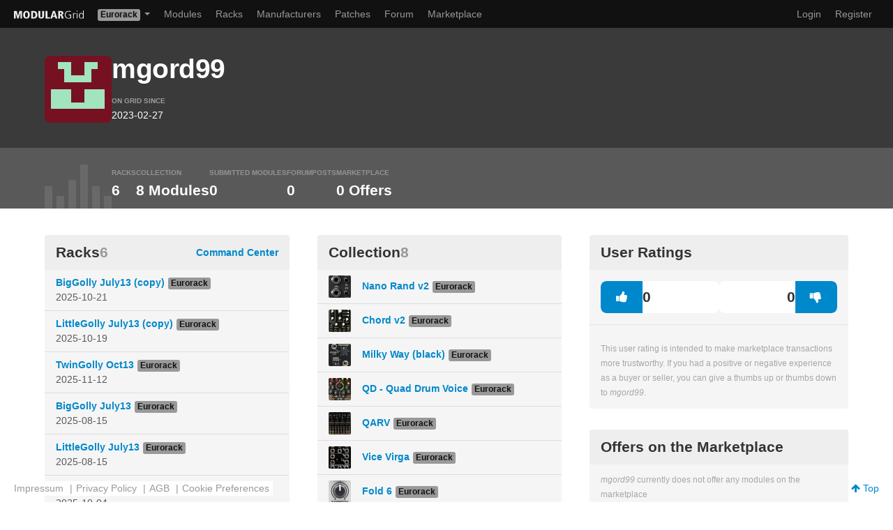

--- FILE ---
content_type: text/html; charset=UTF-8
request_url: https://modulargrid.net/e/users/view/224738
body_size: 4135
content:
<!DOCTYPE html>
<html lang="en" >
<head>
	<meta http-equiv="content-type" content="text/html; charset=utf-8">
	<title>User mgord99 on ModularGrid</title>
    

    <meta name="viewport" content="width=device-width, initial-scale=1">
    
    
    <!-- Global site tag (gtag.js) - Google Analytics -->

    <script type="text/plain" data-category="analytics" data-service="Google Analytics" async src="https://www.googletagmanager.com/gtag/js?id=UA-35437553-1"></script>
    <script type="text/plain" data-category="analytics" data-service="Google Analytics">
        window.dataLayer = window.dataLayer || [];
        function gtag(){dataLayer.push(arguments);}
        gtag('js', new Date());
        gtag('config', 'UA-35437553-1', { 'anonymize_ip': true });
    </script>

    <link rel="icon" type="image/png" href="/favicon.png" >
    <link rel="canonical" href="https://modulargrid.net/e/users/view/224738" >
	<link rel="image_src" href="https://modulargrid.net/img/static/modgrid.png" >
	<link rel="stylesheet" href="/css/mg.min.css?rel=dcc4a73588" >
<meta name="keywords" content="Modular, Modular Synthesizer, Modular System, Eurorack, Buchla, Frac, Modcan A, MOTM, Moog Unit, Serge, 500 Series, Modular Planer, Modular Planner, Eurorack modules, Module Database, Eurorack Database, Synthesizer.com, Dotcom, Doepfer, 5U modules, MU modules, modular synthesizers, analog synthesizer, analog synth, synths, synthesizers, synthesizer, synth"><meta name="description" content="ModularGrid is a community driven database for modular synthesizers with an intuitive drag and drop rack planner. The database supports all common modular formats like Eurorack, Buchla, Dotcom, 5U and Serge.">
	<link rel="stylesheet" href="/css/print.min.css"  media="print">
</head>
<body class="universe-e users users-view">

    <script type="module" src="/js/cookieconsent-config.js?rel=3f5a6a680e"></script>

    <div class="no-print">
		<div class="navbar navbar-inverse" id="navbar-top">
	      <div class="navbar-inner">
	      	<a href="/e/modules/home" class="brand" title="Home"><img src="/img/static/modgrid_light.svg" class="logo" style="width: 100px" alt=""></a><ul class="nav">
	<li class="dropdown">
	  <a href="#" class="dropdown-toggle dropdown-label" data-toggle="dropdown">
		<span class="label label-e">Eurorack</span>	    <b class="caret"></b>
	  </a>
	  <ul class="dropdown-menu">
	  	<li><a href="/u/users/view">Buchla</a></li><li><a href="/f/users/view">Frac</a></li><li><a href="/c/users/view">Modcan A</a></li><li><a href="/m/users/view">MOTM</a></li><li><a href="/d/users/view">MU</a></li><li><a href="/s/users/view">Serge</a></li><li><a href="/a/users/view">500 Series</a></li><li><a href="/t/users/view">AE Modular</a></li><li><a href="/p/users/view">Pedals</a></li>	  </ul>
	</li>
</ul>	        <div>
	          <a class="btn btn-navbar" data-toggle="collapse" data-target=".nav-collapse">
	            <span class="icon-bar"></span>
	            <span class="icon-bar"></span>
	            <span class="icon-bar"></span>
	          </a>
            <ul class="nav">
	<li ><a href="/e/modules/browser" title="Modules">Modules</a></li>
	<li class="hidden-phone"><a href="/e/racks" title="Racks">Racks</a></li>
	<li class="hidden-phone"><a href="/e/vendors" title="Manufacturers">Manufacturers</a></li>
    	<li class="hidden-phone"><a href="/e/patches" title="Patches">Patches</a></li>
    		<li ><a href="/e/forum/forums/index" title="Forum">Forum</a></li>
	<li ><a href="/e/offers" title="Marketplace">Marketplace</a></li>
</ul>

<div class="nav-collapse">
  <ul class="nav pull-right">
    <li class="visible-phone"><a href="/e/racks" title="Racks">Racks</a></li>
    <li class="visible-phone"><a href="/e/vendors" title="Vendors">Manufacturers</a></li>
            <li class="visible-phone"><a href="/e/patches" title="Patches">Patches</a></li>
    
	
	<li><a href="/e/users/login" title="Log In" rel="nofollow">Login</a></li>
	<li><a href="/e/users/add" title="Sign me up!" rel="nofollow">Register</a></li>

		<li class="hidden"><a href="/obedientremote.php">Index</a></li>
  </ul>
</div>

	        </div>
	      </div>
	    </div>

		<noscript>
			<div class="alert alert-error">
				You <strong>have to</strong> enable Javascript to do any fancy stuff on this site!
			</div>
		</noscript>
	</div>
    <div class="mg-head-user">
    <div class="mg-head-inner">
        <div class="content-padding">
            <div class="row-fluid">
                <div class="span12">
                    <div class="mg-userrow">
                        <div class="mg-avatar">
                            <img src="https://www.gravatar.com/avatar/eddf3dda76e299b22f82f14089d79af5.jpg?s=96&amp;d=retro" width="96" class="img-rounded avatar" alt="">                        </div>
                        <div class="mg-userinfo">
                            <div>
                            <h1 class="mg-username">mgord99</h1>

                                                        </div>


                            <div class="mg-meta">
                                                                
                                <div class="mg-ongrid">
                                    <span class="mg-label">On Grid since</span>
                                    <span><time datetime="2023-02-27 10:27:39">2023-02-27</time></span>
                                                                    </div>
                                                            </div>

                        </div>
                        <div class="mg-social">
                            <div class="mg-user-btns">
                            
                            </div>

                            <div class="mg-social-icons">
                                                            </div>

                        </div>
                    </div>
                </div>
            </div>
        </div>
    </div>

    <div class="content-padding bg-grey-light">
        <div class="mg-statsbar">

            <div class="mg-stats-gfx" aria-hidden="true">
                <svg id="eq" width="96" height="63" viewBox="0 0 96 63" xmlns="http://www.w3.org/2000/svg">
                    <rect class="bar" opacity="0.1" y="31" width="11" height="32" />
                    <rect class="bar" opacity="0.1" x="17" y="45" width="11" height="18" />
                    <rect class="bar" opacity="0.1" x="34" y="22" width="11" height="41" />
                    <rect class="bar" opacity="0.1" x="51" width="11" height="63" />
                    <rect class="bar" opacity="0.1" x="68" y="31" width="11" height="32" />
                    <rect class="bar" opacity="0.1" x="85" y="45" width="11" height="18" />
                </svg>

            </div>
            <div class="mg-stats-items">
                <div class="mg-stat">
                    <div class="mg-stat-label">Racks</div>
                    <div class="mg-stat-value">6</div>
                </div>
                <div class="mg-stat">
                    <div class="mg-stat-label">Collection</div>
                    <div class="mg-stat-value">8 Modules</div>
                </div>
                <div class="mg-stat">
                    <div class="mg-stat-label">Submitted Modules</div>
                    <div class="mg-stat-value" id="statsbar-qty-submitted-modules">
                        0                    </div>
                </div>
                <div class="mg-stat">
                    <div class="mg-stat-label">Forumposts</div>
                    <div class="mg-stat-value"><a href="/e/forum/posts/index/user_id:224738" title="See all Forum posts of mgord99">0</a></div>
                </div>
                <div class="mg-stat">
                    <div class="mg-stat-label">Marketplace</div>
                    <div class="mg-stat-value">
                        <span id="statsbar-qty-offers">
                        0                        </span> Offers
                    </div>
                </div>
                <!--                 <div class="mg-stat">
                    <div class="mg-stat-label"></div>
                    <div class="mg-stat-value">
                                            </div>
                </div> -->
            </div>
        </div>
    </div>
</div>

	<div class="container-fluid " id="content-wrapper">
        		
<div class="grid-container">
    <div class="grid-left">
        <div class="grid-col roberto">
            <div class="roberto__header">
                <h3>Racks <small>6</small></h3>

                <a href="/e/racks/command_center/224738">Command Center</a>                
            </div>

                        <table class="table table-hover">

                <colgroup>
                  <col class="col-name">
                  <col class="col-actions">
                </colgroup>

                <thead class="visually-hidden">
                    <tr>
                        <th scope="col">
                            Name                        </th>
                        <th></th>
                    </tr>
                </thead>
                <tbody>
                                        <tr>
                        <td>
                            <a href="/e/racks/view/2960848" title="View Rack">BigGolly  July13 (copy)</a><span class="label label-e">Eurorack</span><time datetime="2025-10-21 06:01:21">2025-10-21</time>                        </td>
                        <td>
                            <div class="actions">
                                                                                    </div>
                        </td>
                    </tr>
                                        <tr>
                        <td>
                            <a href="/e/racks/view/2960840" title="View Rack">LittleGolly July13 (copy)</a><span class="label label-e">Eurorack</span><time datetime="2025-10-19 15:10:59">2025-10-19</time>                        </td>
                        <td>
                            <div class="actions">
                                                                                    </div>
                        </td>
                    </tr>
                                        <tr>
                        <td>
                            <a href="/e/racks/view/2955533" title="View Rack">TwinGolly Oct13</a><span class="label label-e">Eurorack</span><time datetime="2025-11-12 06:11:37">2025-11-12</time>                        </td>
                        <td>
                            <div class="actions">
                                                                                    </div>
                        </td>
                    </tr>
                                        <tr>
                        <td>
                            <a href="/e/racks/view/2896434" title="View Rack">BigGolly  July13</a><span class="label label-e">Eurorack</span><time datetime="2025-08-15 05:18:30">2025-08-15</time>                        </td>
                        <td>
                            <div class="actions">
                                                                                    </div>
                        </td>
                    </tr>
                                        <tr>
                        <td>
                            <a href="/e/racks/view/2895861" title="View Rack">LittleGolly July13</a><span class="label label-e">Eurorack</span><time datetime="2025-08-15 05:18:33">2025-08-15</time>                        </td>
                        <td>
                            <div class="actions">
                                                                                    </div>
                        </td>
                    </tr>
                                        <tr>
                        <td>
                            <a href="/e/racks/view/2853149" title="View Rack">MonoGolly July13</a><span class="label label-e">Eurorack</span><time datetime="2025-10-04 10:45:59">2025-10-04</time>                        </td>
                        <td>
                            <div class="actions">
                                                                                    </div>
                        </td>
                    </tr>
                                    </tbody>
            </table>
                    </div>


        
        <div class="grid-col roberto">
            <div class="roberto__header">
                <h3>Collection <small>8</small></h3>
            </div>
            <table class="table table-hover">

    <colgroup>
      <col class="col-thumb">
      <col class="col-name">
      <col class="col-actions">
    </colgroup>

    <tbody>
                <tr>
            <td>
                <a href="/e/qu-bit-electronix-nano-rand-v2"><img src="/img/imagecache/64x64_24784.jpg" srcset="/img/imagecache/128x128_24784.jpg 2x" alt=""></a>            </td>
            <td>
                <a href="/e/modules/view/24784">Nano Rand v2</a><span class="label label-e">Eurorack</span>
            </td>
            <td>
                <span class="actions">
                                </span>
            </td>
        </tr>
                <tr>
            <td>
                <a href="/e/qu-bit-electronix-chord-v2"><img src="/img/imagecache/64x64_20727.jpg" srcset="/img/imagecache/128x128_20727.jpg 2x" alt=""></a>            </td>
            <td>
                <a href="/e/modules/view/20727">Chord v2</a><span class="label label-e">Eurorack</span>
            </td>
            <td>
                <span class="actions">
                                </span>
            </td>
        </tr>
                <tr>
            <td>
                <a href="/e/endorphin-es-milky-way-black"><img src="/img/imagecache/64x64_21869.jpg" srcset="/img/imagecache/128x128_21869.jpg 2x" alt=""></a>            </td>
            <td>
                <a href="/e/modules/view/21869">Milky Way (black)</a><span class="label label-e">Eurorack</span>
            </td>
            <td>
                <span class="actions">
                                </span>
            </td>
        </tr>
                <tr>
            <td>
                <a href="/e/vpme-de-qd-quad-drum-voice"><img src="/img/imagecache/64x64_16953.jpg" srcset="/img/imagecache/128x128_16953.jpg 2x" alt=""></a>            </td>
            <td>
                <a href="/e/modules/view/16953">QD - Quad Drum Voice</a><span class="label label-e">Eurorack</span>
            </td>
            <td>
                <span class="actions">
                                </span>
            </td>
        </tr>
                <tr>
            <td>
                <a href="/e/after-later-audio-qarv"><img src="/img/imagecache/64x64_36706.jpg" srcset="/img/imagecache/128x128_36706.jpg 2x" alt=""></a>            </td>
            <td>
                <a href="/e/modules/view/36706">QARV</a><span class="label label-e">Eurorack</span>
            </td>
            <td>
                <span class="actions">
                                </span>
            </td>
        </tr>
                <tr>
            <td>
                <a href="/e/noise-engineering-vice-virga"><img src="/img/imagecache/64x64_27824.jpg" srcset="/img/imagecache/128x128_27824.jpg 2x" alt=""></a>            </td>
            <td>
                <a href="/e/modules/view/27824">Vice Virga</a><span class="label label-e">Eurorack</span>
            </td>
            <td>
                <span class="actions">
                                </span>
            </td>
        </tr>
                <tr>
            <td>
                <a href="/e/joranalogue-audio-design-fold-6"><img src="/img/imagecache/64x64_29289.jpg" srcset="/img/imagecache/128x128_29289.jpg 2x" alt=""></a>            </td>
            <td>
                <a href="/e/modules/view/29289">Fold 6</a><span class="label label-e">Eurorack</span>
            </td>
            <td>
                <span class="actions">
                                </span>
            </td>
        </tr>
                <tr>
            <td>
                <a href="/e/noise-engineering-manis-iteritas-black"><img src="/img/imagecache/64x64_18705.jpg" srcset="/img/imagecache/128x128_18705.jpg 2x" alt=""></a>            </td>
            <td>
                <a href="/e/modules/view/18705">Manis Iteritas (Black)</a><span class="label label-e">Eurorack</span>
            </td>
            <td>
                <span class="actions">
                                </span>
            </td>
        </tr>
            </tbody>
</table>
                    </div>

        

            </div>

        <div class="grid-right">
        <div>
            <div class="grid-col roberto user-rating-card">
                <div class="roberto__header">
                    <h3>User Ratings</h3>
                </div>

                <div class="rating-thumbs">
                    <div class="pos"><a href="/e/userratings/add/224738/1" rel="nofollow" title="vote positive"><i class="icon-thumbs-up"> </i> 0</a></div><div class="neg"><a href="/e/userratings/add/224738/0" rel="nofollow" title="vote negative"><i class="icon-thumbs-down"> </i> 0</a></div>                </div>
                <div class="mad-list">
                    <div>
                                        </div>
                    <div>
                                        </div>
                </div>
                <p>This user rating is intended to make marketplace transactions more trustworthy.
If you had a positive or negative experience as a buyer or seller, you can give a thumbs up or thumbs down to <em>mgord99</em>.</p>

            </div>


            <div id="sec-user-offers" class="relative">
                
<div class="grid-col roberto">
    <div class="roberto__header">
        <h3>Offers on the Marketplace        </h3>
    </div>

    
<div id="offer-table-current">
        </div>


    <p><em>mgord99</em> currently does not offer any modules on the marketplace</p>

</div>            </div>

            <div id="sec-user-notifications" class="relative">
                        </div>

                                    
                    </div>
    </div>
</div>
<div id="addObj" data-controller="users" data-action="view"></div>

    </div>
    <div class="footer-static">
    <div class="footer">
    <div class="container no-print">
        <div class="list-wrapper">
            <div>
                <ul id="ul-nav-service">
                    <li ><a href="/e/pages/imprint" title="Imprint" rel="nofollow">Impressum</a> | </li>
                    <li ><a href="/e/pages/privacy" title="Privacy" rel="nofollow">Privacy Policy</a> | </li>
                    <li ><a href="/e/pages/agb" title="AGB" rel="nofollow">AGB</a> | </li>
                    <li><a id="lnk-cookie-pref" data-cc="show-preferencesModal" href="#">Cookie Preferences</a></li>
                </ul>
            </div>
            <div>
                <a id="lnk-top" href="#"><i class="icon-arrow-up"></i> Top</a>
            </div>
        </div>
    </div>
</div>

    </div>

	<div class="modal hide fade" id="myModal">
	<div class="modal-header">
		<button type="button" class="close" data-dismiss="modal">×</button>
		<h2 id="alert-modal-header-text" class="modal-header-text">Something does not work as expected ...</h2>
	</div>
	<div class="modal-body">
		<p id="modal-body-text"></p>
	</div>
	<div class="modal-footer">
		<a href="#" class="btn" data-dismiss="modal">Close</a>
	</div>
</div>
    <script type="application/json" data-mg-json="base-config">
    {"domain":"https:\/\/modulargrid.net","webroot":"\/","currency":"usd","format":{"id":"e","name":"Eurorack","cellWidth":10,"defaultHP":84,"minHP":20,"volt":12,"has5V":1,"displayPowerSpecs":1,"ratingThreshold":29,"widthLabel":{"short":"HP","long":"Horizontal Pitch"}},"is_anonymous":null}    </script>
    <script src="https://ajax.googleapis.com/ajax/libs/jquery/2.2.4/jquery.min.js"></script>
    <script
      src="https://browser.sentry-cdn.com/9.34.0/bundle.tracing.min.js"
      integrity="sha384-cRQDJUZkpn4UvmWYrVsTWGTyulY9B4H5Tp2s75ZVjkIAuu1TIxzabF3TiyubOsQ8"
      crossorigin="anonymous"
    ></script>

    
	<script src="/js/modulargrid.min.js?rel=bd22a9c07b"></script>
</body>
</html>
